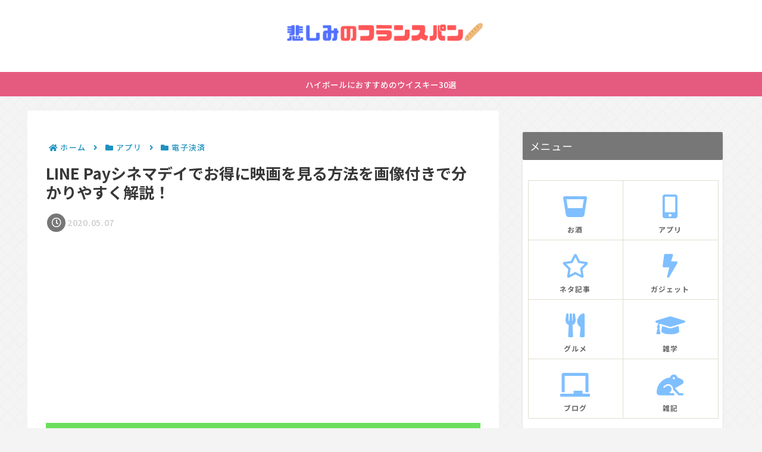

--- FILE ---
content_type: text/html; charset=utf-8
request_url: https://www.google.com/recaptcha/api2/aframe
body_size: 250
content:
<!DOCTYPE HTML><html><head><meta http-equiv="content-type" content="text/html; charset=UTF-8"></head><body><script nonce="5VvwfYnHBIEknlQ2VdBNyw">/** Anti-fraud and anti-abuse applications only. See google.com/recaptcha */ try{var clients={'sodar':'https://pagead2.googlesyndication.com/pagead/sodar?'};window.addEventListener("message",function(a){try{if(a.source===window.parent){var b=JSON.parse(a.data);var c=clients[b['id']];if(c){var d=document.createElement('img');d.src=c+b['params']+'&rc='+(localStorage.getItem("rc::a")?sessionStorage.getItem("rc::b"):"");window.document.body.appendChild(d);sessionStorage.setItem("rc::e",parseInt(sessionStorage.getItem("rc::e")||0)+1);localStorage.setItem("rc::h",'1768626551105');}}}catch(b){}});window.parent.postMessage("_grecaptcha_ready", "*");}catch(b){}</script></body></html>